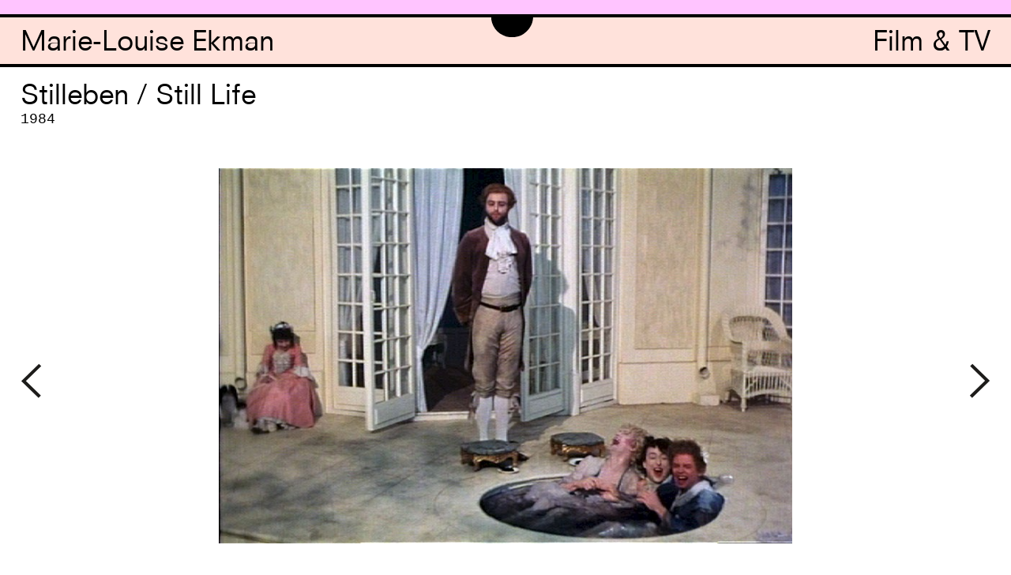

--- FILE ---
content_type: text/html; charset=utf-8
request_url: https://marielouiseekman.com/movies-filmer/stilleben/
body_size: 2395
content:
<!DOCTYPE html>
<html lang="en">
<head>
  <meta charset="UTF-8">
  <title>Marie-Louise Ekman</title>
  <link rel="shortcut icon" href="/favicon.ico" />
  <link rel="stylesheet" type="text/css" href="/site/templates/css/main.css">
  <script src="/site/templates/js/jquery-2.2.2.min.js"></script>
  <meta name="viewport" content="width=device-width, initial-scale=1.0, maximum-scale=1.0" />
  <script src="/site/templates/js/main.js"></script>
  <script>
    (function(i,s,o,g,r,a,m){i['GoogleAnalyticsObject']=r;i[r]=i[r]||function(){
    (i[r].q=i[r].q||[]).push(arguments)},i[r].l=1*new Date();a=s.createElement(o),
    m=s.getElementsByTagName(o)[0];a.async=1;a.src=g;m.parentNode.insertBefore(a,m)
    })(window,document,'script','https://www.google-analytics.com/analytics.js','ga');

    ga('create', 'UA-88138809-1', 'auto');
    ga('send', 'pageview');

  </script>
</head>
<body class="template-project">
  <main>

  <article>
            <h1 class="first">Stilleben / Still Life</h1>
        <h4>1984</h4>
        <div class="carousel ">
                                  <div class="image-wrapper  visible">
              <div class="image">
                <img src="/site/assets/files/1125/stilleben_-l-lindgren--o_-ramberg--j-brost--p-zanden--r-skoglund-spra_k-lek--_-hinden.1000x700.jpg" alt="">
                                  <div class="prev arrow">
                    <svg version="1.1" id="Layer_1" xmlns="http://www.w3.org/2000/svg" xmlns:xlink="http://www.w3.org/1999/xlink" x="0px" y="0px"
                    	 width="100%" height="100%" viewBox="0 0 84 144" enable-background="new 0 0 84 144" xml:space="preserve">
                    <polyline fill="#FFFFFF" stroke="#1D1C1A" stroke-width="13" points="75.6,135.3 12.1,71.8 77,6.9 "/>
                    </svg>
                  </div>
                  <div class="next arrow">
                    <svg version="1.1" id="Layer_1" xmlns="http://www.w3.org/2000/svg" xmlns:xlink="http://www.w3.org/1999/xlink" x="0px" y="0px"
                    	 width="100%" height="100%" viewBox="0 0 84 144" enable-background="new 0 0 84 144" xml:space="preserve">
                    <polyline fill="#FFFFFF" stroke="#1D1C1A" stroke-width="13" points="8.6,6.9 72.1,70.4 7.2,135.3 "/>
                    </svg>
                  </div>
                                <div class="caption">
                  <h4></h4>
                </div>
              </div>
            </div>
                                  <div class="image-wrapper  ">
              <div class="image">
                <img src="/site/assets/files/1125/stilleben_-j-brost--o_-ramberg-lyfter-l-lindgren-_-hinden.1000x700.jpg" alt="">
                                  <div class="prev arrow">
                    <svg version="1.1" id="Layer_1" xmlns="http://www.w3.org/2000/svg" xmlns:xlink="http://www.w3.org/1999/xlink" x="0px" y="0px"
                    	 width="100%" height="100%" viewBox="0 0 84 144" enable-background="new 0 0 84 144" xml:space="preserve">
                    <polyline fill="#FFFFFF" stroke="#1D1C1A" stroke-width="13" points="75.6,135.3 12.1,71.8 77,6.9 "/>
                    </svg>
                  </div>
                  <div class="next arrow">
                    <svg version="1.1" id="Layer_1" xmlns="http://www.w3.org/2000/svg" xmlns:xlink="http://www.w3.org/1999/xlink" x="0px" y="0px"
                    	 width="100%" height="100%" viewBox="0 0 84 144" enable-background="new 0 0 84 144" xml:space="preserve">
                    <polyline fill="#FFFFFF" stroke="#1D1C1A" stroke-width="13" points="8.6,6.9 72.1,70.4 7.2,135.3 "/>
                    </svg>
                  </div>
                                <div class="caption">
                  <h4></h4>
                </div>
              </div>
            </div>
                                  <div class="image-wrapper  ">
              <div class="image">
                <img src="/site/assets/files/1125/stilleben_-j-brost--p-zanden--r-skoglund-spra_k-lek-_-hinden.1000x700.jpg" alt="">
                                  <div class="prev arrow">
                    <svg version="1.1" id="Layer_1" xmlns="http://www.w3.org/2000/svg" xmlns:xlink="http://www.w3.org/1999/xlink" x="0px" y="0px"
                    	 width="100%" height="100%" viewBox="0 0 84 144" enable-background="new 0 0 84 144" xml:space="preserve">
                    <polyline fill="#FFFFFF" stroke="#1D1C1A" stroke-width="13" points="75.6,135.3 12.1,71.8 77,6.9 "/>
                    </svg>
                  </div>
                  <div class="next arrow">
                    <svg version="1.1" id="Layer_1" xmlns="http://www.w3.org/2000/svg" xmlns:xlink="http://www.w3.org/1999/xlink" x="0px" y="0px"
                    	 width="100%" height="100%" viewBox="0 0 84 144" enable-background="new 0 0 84 144" xml:space="preserve">
                    <polyline fill="#FFFFFF" stroke="#1D1C1A" stroke-width="13" points="8.6,6.9 72.1,70.4 7.2,135.3 "/>
                    </svg>
                  </div>
                                <div class="caption">
                  <h4></h4>
                </div>
              </div>
            </div>
                                  <div class="image-wrapper  ">
              <div class="image">
                <img src="/site/assets/files/1125/stilleben_-j-brost--r-skoglund--o_-ramberg--kai-nuora-natt-_-hinden.1000x700.jpg" alt="">
                                  <div class="prev arrow">
                    <svg version="1.1" id="Layer_1" xmlns="http://www.w3.org/2000/svg" xmlns:xlink="http://www.w3.org/1999/xlink" x="0px" y="0px"
                    	 width="100%" height="100%" viewBox="0 0 84 144" enable-background="new 0 0 84 144" xml:space="preserve">
                    <polyline fill="#FFFFFF" stroke="#1D1C1A" stroke-width="13" points="75.6,135.3 12.1,71.8 77,6.9 "/>
                    </svg>
                  </div>
                  <div class="next arrow">
                    <svg version="1.1" id="Layer_1" xmlns="http://www.w3.org/2000/svg" xmlns:xlink="http://www.w3.org/1999/xlink" x="0px" y="0px"
                    	 width="100%" height="100%" viewBox="0 0 84 144" enable-background="new 0 0 84 144" xml:space="preserve">
                    <polyline fill="#FFFFFF" stroke="#1D1C1A" stroke-width="13" points="8.6,6.9 72.1,70.4 7.2,135.3 "/>
                    </svg>
                  </div>
                                <div class="caption">
                  <h4></h4>
                </div>
              </div>
            </div>
                                  <div class="image-wrapper  ">
              <div class="image">
                <img src="/site/assets/files/1125/stilleben_-p-zande_n--o_-ramberg-a_lg-_-hinden.1000x700.jpg" alt="">
                                  <div class="prev arrow">
                    <svg version="1.1" id="Layer_1" xmlns="http://www.w3.org/2000/svg" xmlns:xlink="http://www.w3.org/1999/xlink" x="0px" y="0px"
                    	 width="100%" height="100%" viewBox="0 0 84 144" enable-background="new 0 0 84 144" xml:space="preserve">
                    <polyline fill="#FFFFFF" stroke="#1D1C1A" stroke-width="13" points="75.6,135.3 12.1,71.8 77,6.9 "/>
                    </svg>
                  </div>
                  <div class="next arrow">
                    <svg version="1.1" id="Layer_1" xmlns="http://www.w3.org/2000/svg" xmlns:xlink="http://www.w3.org/1999/xlink" x="0px" y="0px"
                    	 width="100%" height="100%" viewBox="0 0 84 144" enable-background="new 0 0 84 144" xml:space="preserve">
                    <polyline fill="#FFFFFF" stroke="#1D1C1A" stroke-width="13" points="8.6,6.9 72.1,70.4 7.2,135.3 "/>
                    </svg>
                  </div>
                                <div class="caption">
                  <h4></h4>
                </div>
              </div>
            </div>
                                  <div class="image-wrapper  ">
              <div class="image">
                <img src="/site/assets/files/1125/stilleben_-j-brost--p-zanden--r-skoglund-eftermiddag-_-hinden.1000x700.jpg" alt="">
                                  <div class="prev arrow">
                    <svg version="1.1" id="Layer_1" xmlns="http://www.w3.org/2000/svg" xmlns:xlink="http://www.w3.org/1999/xlink" x="0px" y="0px"
                    	 width="100%" height="100%" viewBox="0 0 84 144" enable-background="new 0 0 84 144" xml:space="preserve">
                    <polyline fill="#FFFFFF" stroke="#1D1C1A" stroke-width="13" points="75.6,135.3 12.1,71.8 77,6.9 "/>
                    </svg>
                  </div>
                  <div class="next arrow">
                    <svg version="1.1" id="Layer_1" xmlns="http://www.w3.org/2000/svg" xmlns:xlink="http://www.w3.org/1999/xlink" x="0px" y="0px"
                    	 width="100%" height="100%" viewBox="0 0 84 144" enable-background="new 0 0 84 144" xml:space="preserve">
                    <polyline fill="#FFFFFF" stroke="#1D1C1A" stroke-width="13" points="8.6,6.9 72.1,70.4 7.2,135.3 "/>
                    </svg>
                  </div>
                                <div class="caption">
                  <h4></h4>
                </div>
              </div>
            </div>
                                  <div class="image-wrapper  ">
              <div class="image">
                <img src="/site/assets/files/1125/stilleben_-j-brost--r-skoglund--o_-ramberg-med-geva_r--k-nuora_-hinden.1000x700.jpg" alt="">
                                  <div class="prev arrow">
                    <svg version="1.1" id="Layer_1" xmlns="http://www.w3.org/2000/svg" xmlns:xlink="http://www.w3.org/1999/xlink" x="0px" y="0px"
                    	 width="100%" height="100%" viewBox="0 0 84 144" enable-background="new 0 0 84 144" xml:space="preserve">
                    <polyline fill="#FFFFFF" stroke="#1D1C1A" stroke-width="13" points="75.6,135.3 12.1,71.8 77,6.9 "/>
                    </svg>
                  </div>
                  <div class="next arrow">
                    <svg version="1.1" id="Layer_1" xmlns="http://www.w3.org/2000/svg" xmlns:xlink="http://www.w3.org/1999/xlink" x="0px" y="0px"
                    	 width="100%" height="100%" viewBox="0 0 84 144" enable-background="new 0 0 84 144" xml:space="preserve">
                    <polyline fill="#FFFFFF" stroke="#1D1C1A" stroke-width="13" points="8.6,6.9 72.1,70.4 7.2,135.3 "/>
                    </svg>
                  </div>
                                <div class="caption">
                  <h4></h4>
                </div>
              </div>
            </div>
                  </div>
              <div class="body">
        <p>En ung man betraktar en liten flicka från ett buskage. Av klädsel och frisyr att döma är tiden 1700-talet. Mannen försöker på olika sätt komma den lilla flickan nära men hennes anhöriga försvårar för honom. Flickans farbror för ett passionerat samtal med den unge mannen om jakt och hur man bäst kommer åt sitt byte. Vem som jagar eller blir jagad tar oväntade vändningar. Långfilm om vuxnas självupptagenhet och barnens utsatthet, med bl a Johannes Brost, Örjan Ramberg och Rolf Skoglund i rollerna.</p>

<p> </p>

<p>Manus: Marie-Louise Ekman</p>

<p>Regi: Marie-Louise Ekman</p>

<p>Längd: 110 min</p>

<p>Foto: Christer Strandell</p>

<p>Produktionsbolag: Hinden/Länna Ateljéer</p>

<p>I rollerna: Johannes Brost, Örjan Ramberg, Rolf Skoglund, Philip Zandén, Kaj Nuora, Lisa Lindgren</p>

<p> </p>

<blockquote>
<p>On the self-centeredness of adults and the vulnerability of children. Feature film with Johannes Brost, Örjan Ramberg and Rolf Skoglund among others.</p>

<p> </p>

<p>Script: Marie-Louise Ekman</p>

<p>Director: Marie-Louise Ekman</p>

<p>Length: 110 min</p>

<p>Photo: Christer Strandell</p>

<p>Production company: Hinden/Länna Ateljéer</p>

<p>Cast: Johannes Brost, Örjan Ramberg, Rolf Skoglund, Philip Zandén, Kaj Nuora, Lisa Lindgren</p>
</blockquote>      </div>
      </article>
  </main>
      <div class="subheader">
      <div class="header-category left">
        <h1><a href="/">Marie-Louise Ekman</a></h1>
      </div>
      <div class="header-category right">
                  <h1><a href="/movies-filmer/">Film &amp; TV</a></h1>
              </div>
    </div>
  
  <nav id="nav" class="closed ">
    <div class="cross">✕</div>
    <div class="inner">

                    <h1><a href="/visual-art-bildkonst/">Bildkonst / Visual art</a></h1>
              <h1><a href="/movies-filmer/">Film &amp; TV</a></h1>
              <h1><a href="/scen-stage/">Scenografi / Stage design</a></h1>
              <h1><a href="/pjaser/">Pjäser / Plays</a></h1>
              <h1><a href="/writings-texter/">Texter i urval / Selected writings</a></h1>
              <h1><a href="/miscellaneous-o-vrigt/">Övrigt / Miscellaneous</a></h1>
              <h1><a href="/publications-publikationer/">Publikationer / Publications</a></h1>
              <h1><a href="/utstallningar-exhibitions/">Utställningar / Exhibitions</a></h1>
              <h1><a href="/cv/">CV</a></h1>
              <h1><a href="/pressarkiv-press-archive/">Press i urval / Selected press</a></h1>
              <h1><a href="/allt-everything/">Allt / Everything</a></h1>
              <h1><a href="/pa-gang-upcoming/">På gång / Upcoming</a></h1>
              <h1><a href="/contact-kontakt/">Kontakt / Contact</a></h1>
          </div>
    <div class="plupp">
      <svg version="1.1" id="Layer_1" xmlns="http://www.w3.org/2000/svg" xmlns:xlink="http://www.w3.org/1999/xlink" x="0px" y="0px"
         width="100%" height="100%" viewBox="0 0 84.6 42" enable-background="new 0 0 84.6 42" xml:space="preserve">
      <path fill="#000000" d="M-0.4,0c0.1,23,19.1,42.3,42.5,42.3C65.5,42.3,84.5,23,84.6,0H-0.4z"/>
      </svg>
    </div>

    <!-- <div class="stripes"> -->
      <!-- <div class="stripe1 stripe"></div> -->
      <!-- <div class="stripe2 stripe"></div> -->
    <!-- </div> -->

  </nav>



</body>
</html>

--- FILE ---
content_type: text/css
request_url: https://marielouiseekman.com/site/templates/css/main.css
body_size: 1977
content:
body, div, dl, dt, dd, ul, ol, li, h1, h2, h3, h4, h5, h6, pre, form, fieldset, label, input, textarea, p, blockquote, th, td {
  margin: 0;
  padding: 0; }

table {
  border-collapse: collapse;
  border-spacing: 0; }

fieldset, img {
  border: 0; }

address, caption, cite, code, dfn, em, strong, th, var {
  font-style: normal;
  font-weight: normal; }

ol, ul, li {
  list-style: none;
  margin: 0;
  padding: 0; }

caption, th {
  text-align: left; }

h1, h2, h3, h4, h5, h6 {
  font-size: 100%;
  font-weight: normal; }

q:before, q:after {
  content: ''; }

abbr, acronym {
  border: 0; }

@font-face {
  font-family: 'nz';
  src: url("NeuzeitS-Book.ttf"); }

html {
  font-family: nz; }
  @media all and (min-width: 901px) {
    html {
      font-size: 110%; } }
  @media all and (min-width: 801px) and (max-width: 900px) {
    html {
      font-size: 95%; } }
  @media all and (max-width: 800px) {
    html {
      font-size: 78%; } }

h1 {
  font-size: 2rem; }

@media all and (max-width: 800px) {
  h1 {
    font-size: 1.75rem; } }

pre,
h4 {
  font-family: "Courier New", Courier, monospace; }

pre {
  white-space: pre-wrap; }

html {
  box-sizing: border-box;
  color: #000; }

a {
  color: inherit; }

*, *:before, *:after {
  box-sizing: inherit; }

img {
  max-width: 100%;
  height: auto; }

.frontpage-name {
  position: fixed;
  top: 0;
  width: 100%;
  height: 100vh;
  background-repeat: no-repeat;
  background-attachment: absolute;
  background-color: #FFE2DB;
  background-size: contain; }

@media all and (max-width: 800px) {
  .frontpage-name {
    display: none; } }

.name-home {
  cursor: pointer;
  padding: 0.25rem 1.5rem;
  padding-top: 1.5rem;
  background-color: #FFC4FF;
  border-bottom: 0.2rem solid #000;
  position: absolute;
  top: 0;
  width: 100%; }

.frontpage-name-mobile {
  background-color: #FFE2DB;
  min-height: 100vh; }
  .frontpage-name-mobile img {
    width: 100%; }

nav .inner a,
.name-home a,
.subheader a {
  text-decoration: none; }

nav .inner a:hover,
.name-home a:hover,
.subheader a:hover {
  color: #f00; }

@media all and (min-width: 801px) {
  nav .inner,
  .name-home,
  .subheader {
    line-height: 1.2; } }

@media all and (max-width: 800px) {
  nav .inner,
  .name-home,
  .subheader {
    line-height: 1.3; } }

nav {
  position: fixed;
  width: 100%;
  top: 0;
  cursor: pointer;
  max-height: 50rem;
  background-color: #FFC4FF;
  border-bottom: 0.2rem solid #000; }
  nav .plupp {
    width: 3rem;
    position: absolute;
    bottom: -1.85rem;
    left: calc(50% - 1rem); }
  nav.closed .cross {
    display: none; }
  nav.closed {
    transition: max-height 0.2s;
    max-height: 1.25rem; }
    nav.closed:hover {
      max-height: 2rem; }
  nav .cross {
    position: absolute;
    top: 0;
    right: 0;
    padding: 1rem;
    font-size: 1.8rem; }
  nav.closed .inner {
    opacity: 0;
    max-height: 2rem;
    padding: 0.1rem 0;
    pointer-events: none; }
  nav .inner {
    opacity: 1;
    padding: 2rem 1.5rem;
    height: 24rem; }
    @media all and (max-width: 800px) {
      nav .inner {
        height: 49rem; } }
    @media all and (min-width: 801px) {
      nav .inner {
        display: -ms-flexbox;
        display: flex;
        -ms-flex-flow: column wrap;
            flex-flow: column wrap; } }
    nav .inner a {
      text-decoration: none; }
      @media all and (min-width: 801px) {
        nav .inner a {
          -ms-flex: 1 1 auto;
              flex: 1 1 auto; } }

.subheader {
  border-bottom: 0.2rem solid #000;
  position: fixed;
  top: 0;
  left: 0;
  background-color: #FFE2DB;
  width: 100%;
  padding: 0.25rem 1.5rem;
  padding-top: 2rem;
  overflow: hidden; }
  .subheader .header-category.right {
    cursor: pointer; }
    @media all and (min-width: 801px) {
      .subheader .header-category.right {
        float: right;
        text-align: right; } }
  .subheader .header-category.left {
    float: left;
    text-align: left; }
    @media all and (max-width: 900px) {
      .subheader .header-category.left {
        display: none; } }

main {
  padding-top: 5.5rem;
  padding-bottom: 5rem; }
  @media all and (min-width: 801px) {
    main {
      padding-top: 4.5rem; } }

.template-home main {
  padding-top: 0; }

.template-project main {
  padding-bottom: 0; }

.template-project article .body {
  padding-bottom: 5rem; }

hr {
  border-top: 0.2rem solid #000;
  margin: 1rem 0;
  clear: both; }

em {
  font-style: italic; }

.category {
  margin-top: 1.5rem;
  line-height: 1.5rem;
  font-size: 1.2rem; }
  .category a {
    display: block;
    text-decoration: none;
    margin-bottom: 0.5rem;
    margin-right: 1.5rem; }
    .category a:hover {
      color: #FFC4FF; }
  @media all and (max-width: 800px) {
    .category {
      margin-top: 2.5rem; }
      .category a {
        margin-left: 1.5rem; }
        .category a img {
          display: none; }
      .category .year {
        margin: 1rem 1.5rem;
        margin-top: 1.5rem; } }
  @media all and (min-width: 801px) {
    .category a {
      margin-left: 33%; }
      .category a img {
        pointer-events: none;
        display: none; }
      .category a:hover img {
        display: block;
        position: absolute;
        margin-top: 4rem; }
    .category .year {
      float: left;
      clear: both;
      width: 33%;
      padding-left: 1.5rem; }
    .category .title {
      margin-left: 33%; } }

.all {
  display: -ms-flexbox;
  display: flex;
  -ms-flex-flow: row wrap;
      flex-flow: row wrap; }
  .all .year {
    width: 100%;
    margin: 1.5rem 0;
    padding: 1rem 1.5rem 0.5rem 1.5rem;
    background-color: #FFE2DB;
    border-top: 0.2rem solid;
    border-bottom: 0.2rem solid; }
  .all a {
    margin: 0 1.5rem 1.5rem 1.5rem;
    width: 50%;
    -ms-flex: 1 1 20rem;
        flex: 1 1 20rem;
    text-decoration: none; }
    .all a:hover {
      color: #FFC4FF; }
  .all .caption {
    margin: 0.25rem; }
  .all h4 {
    text-align: left; }
  .all a.no-img {
    text-decoration: none; }

article blockquote {
  color: #777; }

article > h4 {
  margin: 0 1.5rem 3rem 1.5rem; }

article .carousel {
  position: relative;
  padding: 0 2.5rem;
  padding-bottom: 2rem;
  text-align: center; }
  article .carousel .image-wrapper {
    text-align: center;
    display: none; }
    article .carousel .image-wrapper.visible {
      display: inline-block; }
    article .carousel .image-wrapper.one-image .image {
      max-width: 100%; }
    article .carousel .image-wrapper .image {
      display: inline-block;
      -webkit-user-select: none;
         -moz-user-select: none;
          -ms-user-select: none;
              user-select: none;
      max-width: calc(100% - 4rem);
      margin: 0 auto;
      background: no-repeat center center;
      background-size: contain; }
      article .carousel .image-wrapper .image .arrow {
        position: absolute;
        top: 14rem;
        cursor: pointer;
        width: 1.5rem; }
        @media all and (max-width: 800px) {
          article .carousel .image-wrapper .image .arrow {
            top: 7rem; } }
      article .carousel .image-wrapper .image .caption {
        line-height: 1.5;
        text-align: left;
        width: 100%; }
      article .carousel .image-wrapper .image .prev {
        left: 1.5rem; }
      article .carousel .image-wrapper .image .next {
        right: 1.5rem; }

article > h1 {
  margin: 1.5rem;
  max-width: 40rem; }
  article > h1.first {
    margin-bottom: 0; }

article .body p {
  font-size: 1.2rem; }

article .body pre,
article .body p {
  max-width: 45rem;
  line-height: 1.4;
  margin: 0 auto;
  margin-bottom: 1rem;
  padding-left: 1.5rem;
  padding-right: 1.5rem; }
  article .body pre a:hover,
  article .body p a:hover {
    color: #FFC4FF; }

article .body h3 {
  font-size: 1.2rem;
  max-width: 45rem;
  padding-left: 2.5rem;
  padding-right: 0.5rem;
  margin: 1rem auto 0.5rem auto; }

article .body h1 {
  margin: 1.5rem; }

article .body img {
  display: block;
  margin: 1.5rem auto; }

.edit {
  position: fixed;
  bottom: 0;
  right: 0;
  padding: 1rem;
  margin: 0.5rem;
  background: #fff;
  border: #FFC4FF 0.2rem solid;
  color: #FFC4FF; }


--- FILE ---
content_type: application/javascript
request_url: https://marielouiseekman.com/site/templates/js/main.js
body_size: 584
content:
$(function() {
  $(document).mouseup(function (e) {
    var container = $("nav");
    if (!container.is(e.target) && container.has(e.target).length === 0) {
      $('nav').addClass('closed');
      // $('nav').removeClass('open');
    }
  });
  $('nav').click(function(e) {
    $('nav').toggleClass('closed');
    // $('nav').toggleClass('open');
  })
  $('.name-home').click(function() {
    $('nav').removeClass('closed')
    // $('nav').addClass('open')
  })
  if($('.template-home').size()>0) {
    $(window).load(function() {
      $('.random-work').show();
    })
  }
  if($('.template-project').size()>0) {

    // var wrapper = $(this).closest('.image')

    $('.carousel .next').click(function(e) {
      var image = $(this).closest('.image-wrapper');
      if(image.next().size()>0) {
        image.removeClass('visible').next().addClass('visible');
      } else {
        image.removeClass('visible');
        image.closest('.carousel').find('.image-wrapper:first').addClass('visible');
      }
    })
    $('.carousel .prev').click(function(e) {
      var image = $(this).closest('.image-wrapper');
      if(image.prev().size()>0) {
        image.removeClass('visible').prev().addClass('visible');
      } else {
        image.removeClass('visible');
        image.closest('.carousel').find('.image-wrapper:last').addClass('visible');
      }
    })
  }
  $('.category').mousemove(function(e) {
    var x = e.pageX;
    var y = e.pageY;
    var mid = $(window).height()/2;
    // var docHeight = $(document).height();

    var rMid = y - $(window).scrollTop();


    if(rMid<mid) {
      $('.project img').css('top', y+'px');
      $('.project img').css('bottom', 'auto');
    } else {
      $('.project img').css('top', 'auto');
      $('.project img').css('bottom', ($(window).height()-y+30)+'px');
    }

    $('.project img').css('left', x+'px');
  })
});
